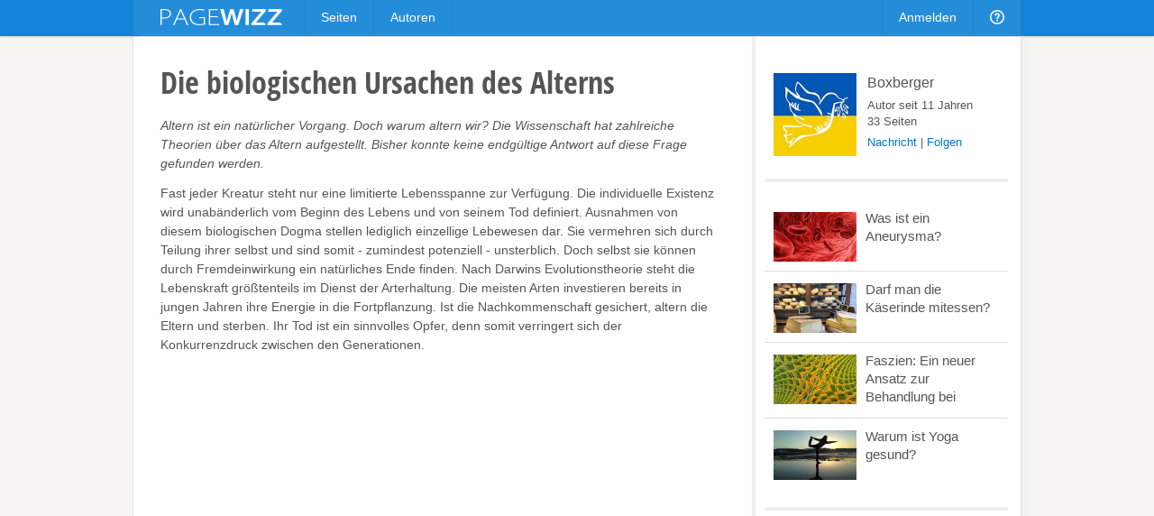

--- FILE ---
content_type: text/html; charset=utf-8
request_url: https://pagewizz.com/die-biologischen-ursachen-des-alterns-32600/
body_size: 8032
content:
<!DOCTYPE html><html lang="de" prefix="og: http://ogp.me/ns#">
<head><meta charset="utf-8">
    
    <link rel="stylesheet" href="/static/css/base4.min.css">
    <meta name="viewport" content="width=device-width, initial-scale=1">
    <link rel="shortcut icon" href="/static/img/favicon.ico">
    <link rel="apple-touch-icon" href="/static/img/favicon_57x57.png"/>
    <link rel="apple-touch-icon" sizes="72x72" href="/static/img/favicon_72x72.png" />
    <link rel="apple-touch-icon" sizes="114x114" href="/static/img/favicon_114x114.png" />
    <script>
        if(top!=self)top.location.replace(location);
        var _gaq = _gaq || [];
        _gaq.push(['_setAccount', 'UA-10329513-1'], ['_gat._anonymizeIp'], ['_trackPageview']);
        
        (function() { var ga = document.createElement('script'); ga.async = true; ga.src = ('https:' == document.location.protocol ? 'https://ssl' : 'http://www') + '.google-analytics.com/ga.js'; var s = document.getElementsByTagName('script')[0]; s.parentNode.insertBefore(ga, s); })();
    </script>
    
    <title>Die biologischen Ursachen des Alterns</title><meta name="description" content="Altern ist ein natürlicher Vorgang. Doch warum altern wir? Die Wissenschaft hat zahlreiche Theorien über das Altern aufgestellt. Bisher konnte keine endgültige Antwort auf diese Frage gefunden werden.">
    <link rel="canonical" href="/die-biologischen-ursachen-des-alterns-32600/">
    
    <meta property="og:type" content="article">
    <meta property="og:image" content="https://pagewizz.com/static/uploads/de/page/2014/12/10/12-00-14-387_640.jpg">
    <meta name="twitter:card" content="summary_large_image">
    <meta name="twitter:site" content="@pagewizznews">
    <meta name="twitter:title" content="Die biologischen Ursachen des Alterns">
    <meta name="twitter:description" content="Altern ist ein natürlicher Vorgang. Doch warum altern wir? Die Wissenschaft hat zahlreiche Theorien über das Altern aufgestellt. Bisher konnte keine endgültige Antwort auf diese Frage gefunden werden.">
    <meta name="twitter:image:src" content="https://pagewizz.com/static/uploads/de/page/2014/12/10/12-00-14-387_640.jpg">

</head>
<body class="de responsive" itemscope itemtype="http://schema.org/Article" data-page_pk="32600">
    <div id="wrapper">
        <div id="header_wrapper"><div id="header">
            <a id="logo" href="/">&nbsp;</a>
            <ul class="menu responsive_hide_xs" style="left:190px">
                <li><a href="/pages/">Seiten</a></li>
                <li><a href="/users/">Autoren</a></li>
            </ul>
            <ul class="menu">
                
                    <li class="responsive_hide_xs"><a href="/accounts/login/?next=/die-biologischen-ursachen-des-alterns-32600/">Anmelden</a></li>
                    <li class="show_mobile_xs">
                        <a href="#"><i class="img mobile_menu"></i></a>
                        <ul>
                            <li><a href="/pages/">Seiten</a></li>
                            <li><a href="/users/">Autoren</a></li>
                            <li><a class="separator" href="/accounts/login/?next=/die-biologischen-ursachen-des-alterns-32600/">Anmelden</a></li>
                        </ul>
                    </li>
                
                <li class="responsive_hide_xs">
                    <a href="/forum/"><i class="img help"></i></a>
                    <ul>
                        <li><a href="/forum/">Forum</a></li>
                        <li><a href="/service/help/">Hilfe</a></li>
                    </ul>
                </li>
                <!--
                <li>
                    <a href="#" onclick="$('#navi_q').focus();return false;"><i class="img loupe"></i></a>
                    <ul class="search">
                        <li>
                            <form action="/service/search/" method="get">
                                <div>
                                    <input id="navi_q" type="text" name="q" value="" placeholder="Suchen ..." style="width:180px">
                                    <input type="submit" class="button primary" value="Suchen" style="margin:0 0 0 -5px">
                                </div>
                                <div style="margin:5px 0 0" onclick="$('#navi_q').focus();">
                                    <label style="display: inline;"><input type="radio" name="q_what" value="page" checked="checked">Seiten</label>
                                    &nbsp; <label style="display: inline;"><input type="radio" name="q_what" value="forum">Forum</label>
                                    &nbsp; <label style="display: inline;"><input type="radio" name="q_what" value="author">Autor</label>
                                </div>
                            </form>
                        </li>
                    </ul>
                </li>
                -->
            </ul>
        </div></div>
        <div id="content" class="clearfix">
<div class="wallpaper clearfix" style="padding:0;border-top:0">
    <div id="page_content">
        <div id="page_header" class="is_fullsize">
            
            <h1 itemprop="name">
                
                Die biologischen Ursachen des Alterns
            </h1>
            <em>Altern ist ein natürlicher Vorgang. Doch warum altern wir? Die Wissenschaft hat zahlreiche Theorien über das Altern aufgestellt. Bisher konnte keine endgültige Antwort auf diese Frage gefunden werden.</em>
            <div style="clear:both;white-space:pre-line" class="text">Fast jeder Kreatur steht nur eine limitierte Lebensspanne zur Verfügung. Die individuelle Existenz wird unabänderlich vom Beginn des Lebens und von seinem Tod definiert. Ausnahmen von diesem biologischen Dogma stellen lediglich einzellige Lebewesen dar. Sie vermehren sich durch Teilung ihrer selbst und sind somit - zumindest potenziell - unsterblich. Doch selbst sie können durch Fremdeinwirkung ein natürliches Ende finden. Nach Darwins Evolutionstheorie steht die Lebenskraft größtenteils im Dienst der Arterhaltung. Die meisten Arten investieren bereits in jungen Jahren ihre Energie in die Fortpflanzung. Ist die Nachkommenschaft gesichert, altern die Eltern und sterben. Ihr Tod ist ein sinnvolles Opfer, denn somit verringert sich der Konkurrenzdruck zwischen den Generationen.</div>
            
                <div style="margin:20px 0"><ins class="adsbygoogle " style="display:block" data-ad-client="pub-4471957980824408" data-ad-type="" data-ad-format="auto" data-font-face="arial,verdana" data-color-link="0078ca" data-color-text="444444" data-color-url="777777"></ins><script>(adsbygoogle = window.adsbygoogle || []).push({ params: {google_ad_channel: ""} });</script></div>
            
        </div>
        <div id="module_272693" class="module is_fullsize">
            <div style="text-align:center"><div data-pk="272693" data-share="page0b-21" class="slideshow"><img alt="Zwei Epithelzellen im Zustand der ..." style="max-width:100%;height:auto;max-height:622px" src="/static/uploads/de/module/image/2014/12/10/16-00-00-37_622.jpg"></div><p>Zwei Epithelzellen im Zustand der Teilung (Bild: Dr. Jürgen Boxberger)</p></div>
        </div><div id="module_272619" class="module is_fullsize">
            <div class="text float_images clearfix"><h2><strong>Lebenserwartung und Altern</strong></h2> <p>Heute ist die theoretische Lebenserwartung des Menschen kaum höher als in früheren Zeiten. Doch die modernen Lebensbedingungen erlauben es mehr Menschen, ein Alter von neunzig oder mehr Jahren zu erreichen. Dieses Privileg hat jedoch seinen Preis. Nach den Worten des Heidelberger Molekularbiologen Konrad Beyreuther ist das Altern »<em>der Prozess, der gesunde, im biologischen Sinn fitte Erwachsene in gebrechliche Erwachsene verwandelt, deren Risiko für alterns-assoziierte Krankheiten, Verletzungen und Tod stetig ansteigt</em>.«</p> <p> </p> <h2><strong>Theorien über das Altern</strong></h2> <p>Mit dem Phänomen des Alterns beschäftigt sich ein eigener Forschungszweig, die Gerontologie. Je nach Forschungsansatz geht man dabei von unterschiedlichen Prämissen aus. Rund dreihundert (!) Theorien über das Altern wurden bislang aufgestellt. Alle bisherigen Erklärungsversuche lassen sich zwei Hauptkategorien zuordnen: der Gruppe der Verschleißtheorien und den Theorien über die im Erbgut verankerten, molekularen Mechanismen des Alterns (Programmtheorien).</p> <p><strong>1. Verschleißtheorien</strong></p> <p>Die bekannteste Verschleißtheorie ist die Theorie von den freien Radikalen. Zum ersten mal vertreten wurde sie 1956 von dem amerikanischen Biogerontologen Denham Harman. Sie besagt, dass Nebenprodukte des Zellstoffwechsels für den Alterungsprozess verantwortlich sein können. Deren Moleküle besitzen freie Elektronen und werden als »Radikale« bezeichnet. Sie sind sehr kurzlebig, außerordentlich reaktiv und können mit allen organischen Substanzen in der Zelle Verbindungen eingehen. Chemische Reaktionen mit Radikalen führen jedoch zur Zerstörung von Proteinen, Fetten und der Erbsubstanz DNS. Das hat zur Folge, dass viele lebensnotwendige Prozesse im Körper nach und nach unterbunden werden. Folglich altern die Zellen und somit der ganze Organismus.</p> <p>Harman fand zudem heraus, dass die Bildung freier Radikale durch die Einwirkung von Nikotin, Ozon, Gammastrahlen, Mikrowellen und UV-Licht begünstigt wird. Seiner Ansicht nach sind es diese exogenen Faktoren, die durch die Bildung der freien Radikale den Verschleiß des Körpers hervorrufen. In Tierversuchen konnte Harman nachweisen, dass eine verringerte Nahrungsaufnahme (Diät) und Antioxidantien wie die Vitamine C und E sowie das Provitamin A (β-Carotin) eine 25 bis 40 prozentige Lebensverlängerung bewirkt.</p> <p><strong>2. Programmtheorien</strong></p> <p>Die Programmtheorien gehen davon aus, dass der Alterungsvorgang genetische Ursachen hat. Das maximal erreichbare Alter des Menschen liegt schätzungsweise zwischen 120 und 130 Jahren. Es wird aber nur extrem selten erreicht. Neue Forschungen zeigen, dass die Wandlung vom jungen zum alternden Menschen von mehreren Genen kontrolliert wird. Einige dieser Gerontogene sind bereits identifiziert. Genetische Untersuchungen an Mäusen, Fruchtfliegen, Fadenwürmern und Hefen haben gezeigt, dass experimentell herbeigeführte Veränderungen (Mutationen) an den Gerontogenen das Altern beschleunigen können.</p> <p><strong>Reparaturmechanismen-Theorie</strong></p> <p>Zu den genetischen Ursachen zählen die DNS-Reparaturmechanismen (DNS = Desoxyribonukleinsäure). Die genetischen Informationen (Gene) über sämtliche Merkmale eines Lebewesens werden in den Zellkernen als DNS gespeichert. Damit bei einer Zellteilung jede Tochterzelle einen identischen Datensatz erhält, muss die DNS der Mutterzelle zuvor kopiert werden (Replikation). Dabei können gelegentlich »Abschreibfehler« unterlaufen, die zu einem schadhaften Gen und somit zu einer fehlerhaften Synthese des codierten Proteins führen. Die Aufgabe der Reparaturenzyme ist es, Schreibfehler während des Kopiervorganges zu korrigieren. Da sie ihrerseits nicht immer fehlerlos arbeiten, häufen sich in den betroffenen Zellen schadhafte Gene an, die an die Tochterzellen weitergegeben werden. Das forciert den Alterungsprozess und führt zur Entstehung von Alterskrankheiten.</p> <p><strong>Das Hayflick-Limit</strong></p> <p>Der amerikanische Gerontologe Leonard Hayflick fand anhand von tierischen Gewebezellen verschiedenen Alters heraus, dass junge Zellen sich öfter teilen als ältere. Er beobachtete ferner, dass die Zellen abstarben, sobald sie eine gewisse Zahl ihrer Verdopplungen erreicht hatten. Er postulierte daher 1961, dass das Altern etwas mit der begrenzten Anzahl von Zellverdoppelungen zu tun habe, die nicht überschritten werden könne. Der Alterungsgrad einer Körperzelle sei mit der Zahl der maximalen Zellteilungen ("Hayflick-Zahl") verbindlich festgelegt. Tatsächlich konnten die molekularen Mechanismen dieser Theorie aufgeklärt und Hayflicks Theorie bestätigt werden.</p> <p><strong>Die Theorie vom Telomer-Verlust</strong></p> <p>Die meiste Zeit liegen die Gene in einer sehr lockeren, fadenähnlichen Form in den Zellkernen vor. Erst vor einer Zellteilung zieht sich die DNS zu mikroskopisch sichtbaren, in etwa X-förmigen Chromosomen zusammen. Jedes Chromosom besitzt an seinen Enden so genannte Telomere, die aus den gleichen molekularen Bausteinen bestehen wie die DNS selbst. Sie enthalten jedoch offenbar keinerlei genetische Information.</p> <p>Die Telomere sorgen dafür, dass der bei jeder Zellteilung unvermeidlichen Verkürzung des Chromosoms nicht informationstragende DNS (Gene) zum Opfer fallen. Menschliche Telomere haben nach der Geburt eine Länge von etwa 10000 Basenpaare (das sind die elementaren Bausteine, aus denen das DNS-Molekül aufgebaut ist). Erreicht ein Mensch ein Alter von 100 Jahren, sind diese »Schutzkappen« nur noch halb so lang. Verkürzen sie sich weiter, verlieren die Zellen ihre Fähigkeit zur Teilung. In dieser Phase altern die Zellen und sterben den programmierten Zelltod (Apoptose).</p> <p>Der Tod eines Menschen - sofern er nicht durch Unfall, Krankheit oder andere Ursachen ums Leben kommt - würde nach dieser Theorie dann eintreten, wenn eine kritische Anzahl von Körperzellen keine Zellteilungen mehr durchführen kann, da jede weitere Teilung zum Verlust genetischer Information führen würde. Man schätzt, dass dieses Limit nach 120 bis 200 Lebensjahren erreicht ist.</p> <p> </p> <h2><strong>Sonderregelung für Ei- und Spermazellen</strong></h2> <p>Von allen normalen Körperzellen unterliegen einzig die Keimzellen dieser Limitierung nicht. Anders wäre die Weitergabe von Erbinformationen auf die nächste Generation auch gar nicht möglich. Eizellen und Spermien besitzen ein spezielles Enzym, die Telomerase, die molekulare Bausteine an die Telomere anknüpft, so dass sie auf konstanter Länge gehalten werden. Somit sind jene Zellen, die über die Telomerase verfügen, in der Lage das Hayflick-Limit zu durchbrechen. Leider gehören auch Tumorzellen in diese Kategorie – mit fatalen Folgen für Krebspatienten.</p> <p>Heute ist die1973 von Alexy Olovnikov aufgestellte und 1991 von Carl Harley experimentell untermauerte Telomerverlust-Theorie allgemein anerkannt. Zudem sind eine Reihe weiterer molekularer Mechanismen aufgedeckt worden, die für Alterungsvorgänge verantwortlich sind. Die Frage, ob eher die Programm- oder eher die Verschleißtheorie der Lösung des Rätsels am nächsten kommt, muss allerdings weiterhin offen bleiben.</p></div>
        </div>
        <div class="clear" style="height:20px"></div>
        <div class="is_fullsize">
            
                <div style="margin:0 0 35px" class="clearfix"><ins class="adsbygoogle " style="display:block" data-ad-client="pub-4471957980824408" data-ad-type="" data-ad-format="auto" data-font-face="arial,verdana" data-color-link="0078ca" data-color-text="444444" data-color-url="777777"></ins><script>(adsbygoogle = window.adsbygoogle || []).push({ params: {google_ad_channel: ""} });</script></div>
            
            <div class="clearfix" style="margin-top:40px;padding-top:30px;border-top:4px solid #eee">
                <em style="float:right;font-size:13px">
                    <a href="/users/Boxberger/">Boxberger</a>, am 10.12.2014
                </em>
                <div style="float:left" class="like responsive_hide_xs">
                    <div class="like_button"><span class="icon icon_thumb_white">&nbsp;</span></div>
                    <div class="like_count">3</div><b></b><i></i>
                </div>
                <div class="responsive_hide_xs" style="float:left;width:100px;overflow:hidden">
                    <a href="#" data-width="60" class="twitter-share-button" data-text="Die biologischen Ursachen des Alterns" data-url="https://pagewizz.com/32600/" data-counturl="https://pagewizz.com/die-biologischen-ursachen-des-alterns-32600/"></a>
                </div>
                <div class="responsive_hide_xs" style="float:left;margin-right:25px">
                    <a href="//pinterest.com/pin/create/button/?media=https%3A%2F%2Fpagewizz.com/static/uploads/de/page/2014/12/10/12-00-14-387_640.jpg&amp;url=https%3A%2F%2Fpagewizz.com%2F32600%2F" target="_blank"><img src="/static/img/pin_it.svg" style="height:20px"></a>
                </div>
                <div style="width:150px" class="fb-like" data-href="https://pagewizz.com/die-biologischen-ursachen-des-alterns-32600/" data-send="false" data-layout="button_count" data-width="100" data-show-faces="false"></div>
            </div>
            
                
                    <div class="clearfix" style="margin:35px 0 20px;font-size:13px;padding:10px;background:#f5f5f5">
                        <a href="/accounts/login/?next=/die-biologischen-ursachen-des-alterns-32600/"><b>0 Kommentare</b></a>
                        <span style="float:right">
                            <a href="/accounts/login/?next=/die-biologischen-ursachen-des-alterns-32600/">Melde Dich an</a>, um einen Kommentar zu schreiben.
                        </span>
                    </div>
                
            
            <div class="clear" style="height:40px"></div>
            <div style="line-height:32px">
                <a href="/pages/?cat=9&amp;level=1">Gesundheit &amp; Medizin</a><a style="padding-left:10px;margin-left:10px;border-left:1px solid #aaa" href="/pages/?cat=10&amp;level=1">Kochen, Essen &amp; Trinken</a><a style="padding-left:10px;margin-left:10px;border-left:1px solid #aaa" href="/pages/?cat=4&amp;level=1">Liebe &amp; Partnerschaft</a>
            </div>
            <div class="related_pages2">
                
                    <a href="/was-ist-ein-aneurysma-37112/">
                        <img src="/static/uploads/de/page/2017/08/19/16-03-18-74_300x180.jpg">
                        <h3>Was ist ein Aneurysma?</h3>
                        Bei einem Aneurysma handelt es sich um die Ausbuchtung einer Arterie, die ohne Beschwerden oft unerkannt bleibt und unterschiedliche Ursachen haben kann.
                    </a>
                
                    <a href="/darf-man-die-kaserinde-mitessen-36897/">
                        <img src="/static/uploads/de/page/2017/06/06/20-56-38-650_300x180.jpg">
                        <h3>Darf man die Käserinde mitessen?</h3>
                        Käse ist ein Naturprodukt. Aber Vorsicht: Nicht alles, was dem Verbraucher Natur verspricht, sollte bedenkenlos verzehrt werden, auch nicht jede Käserinde.
                    </a>
                
                    <a href="/faszien-ein-neuer-ansatz-zur-behandlung-bei-schmerzen/">
                        <img src="/static/uploads/de/page/2013/03/19/17-48-49-622_300x180.jpg">
                        <h3>Faszien: Ein neuer Ansatz zur Behandlung bei Schmerzen</h3>
                        Was Faszien sind und warum sie die Ursache für Beschwerden sein können. Und wie sich Schmerzen anhand des Faszien-Distorsionsmodells (FDM) ganz ohne ...
                    </a>
                
            </div>
            
        </div>
    </div>
    <!-- google_ad_section_start(weight=ignore) -->
    <div id="page_sidebar">
        
        <div id="page_profile" class="clearfix">
            <a itemprop="author" href="/users/Boxberger/" style="display:block">
                <img src="/static/uploads/de/user/2022/04/23/00-01-22-499_120x120.jpg" alt="Boxberger">
                <div style="font-size:16px;margin:2px 0 5px">Boxberger</div>
            </a>
            Autor seit 11 Jahren
            <br>33 Seiten
            <div style="margin:5px 0">
                
                        <a style="color:#0078ca" class="modal" href="/accounts/messages/compose/9507/?next=/die-biologischen-ursachen-des-alterns-32600/">Nachricht</a>
                        | <a style="color:#0078ca" href="/accounts/follow/9507/?next=/die-biologischen-ursachen-des-alterns-32600/">Folgen</a>
                        
                
            </div>
        </div>
        <div class="related_pages"><a href="/was-ist-ein-aneurysma-37112/"><img src="/static/uploads/de/page/2017/08/19/16-03-18-74_300x180.jpg"><div>Was ist ein Aneurysma?</div></a><a href="/darf-man-die-kaserinde-mitessen-36897/"><img src="/static/uploads/de/page/2017/06/06/20-56-38-650_300x180.jpg"><div>Darf man die Käserinde mitessen?</div></a><a href="/faszien-ein-neuer-ansatz-zur-behandlung-bei-schmerzen/"><img src="/static/uploads/de/page/2013/03/19/17-48-49-622_300x180.jpg"><div>Faszien: Ein neuer Ansatz zur Behandlung bei Schmerzen</div></a><a href="/warum-ist-yoga-gesund-35463/"><img src="/static/uploads/de/page/2016/04/14/22-40-02-532_300x180.jpg"><div>Warum ist Yoga gesund?</div></a></div>
        <div style="padding:20px 0"><ins class="adsbygoogle responsive_hide_xs" style="display:block" data-ad-client="pub-4471957980824408" data-ad-type="" data-ad-format="vertical" data-font-face="arial,verdana" data-color-link="0078ca" data-color-text="444444" data-color-url="777777"></ins><script>(adsbygoogle = window.adsbygoogle || []).push({ params: {google_ad_channel: ""} });</script></div>
    </div>
    <!-- google_ad_section_end -->
</div>

</div>
        <div id="push"></div>
    </div>
    <div id="footer_wrapper"><div id="footer">
        <div class="responsive_hide_xs" style="float:right">
            <a data-go="facebook" title="Facebook" class="hover_opacity icon icon_facebook">&nbsp;</a>
            <a data-go="twitter" style="margin:0 4px 0 5px" title="Twitter" class="hover_opacity icon icon_twitter">&nbsp;</a>
        </div>
        <span class="responsive_hide_xs">© 2026 <a style="margin:0 35px 0 0" href="/service/imprint/">Pagewizz</a></span>
        <a href="/service/terms/">AGB &amp; Datenschutz</a>
        <a href="/service/imprint/">Impressum</a>
        <a class="responsive_hide" href="/service/partner_program/?url=/die-biologischen-ursachen-des-alterns-32600/">Partnerprogramm</a>
        <a class="responsive_hide" href="/forum/">Forum</a>
        <a class="responsive_hide_xs" href="/service/help/">Hilfe</a>
        
    </div></div>
    <div id="fixed_container">
        <div id="loading" class="alert_box confirm">Laden ...</div>
        <div id="ajax_error" class="alert_box error">Fehler!</div>
        
    </div>
    <div id="fb-root"></div>
    <script src="//ajax.googleapis.com/ajax/libs/jquery/1.11.1/jquery.min.js"></script>
    <script>var LANG='de', I18N_DELETE='Wirklich löschen?'; window.jQuery || document.write('<script src="/static/js/jquery.js"><\/script>');</script>
    <script src="/static/js/base4.js"></script>
    
    
    <script src="//pagead2.googlesyndication.com/pagead/js/adsbygoogle.js" async defer></script>
    <script src="//connect.facebook.net/en_US/sdk.js#xfbml=1&version=v2.4&appId=199405970232016" async defer></script>
    <script src="//platform.twitter.com/widgets.js" async defer></script>

    <!--
    <script src="/static/js/cookie_notice.js?2"></script>
    <script>new cookieNoticeJS({ 'learnMoreLinkHref': '/service/terms/#privacy', 'learnMoreLinkEnabled': true });</script>
    -->
<script defer src="https://static.cloudflareinsights.com/beacon.min.js/vcd15cbe7772f49c399c6a5babf22c1241717689176015" integrity="sha512-ZpsOmlRQV6y907TI0dKBHq9Md29nnaEIPlkf84rnaERnq6zvWvPUqr2ft8M1aS28oN72PdrCzSjY4U6VaAw1EQ==" data-cf-beacon='{"version":"2024.11.0","token":"aa625b1d010c44788dcff68f73e9ce22","r":1,"server_timing":{"name":{"cfCacheStatus":true,"cfEdge":true,"cfExtPri":true,"cfL4":true,"cfOrigin":true,"cfSpeedBrain":true},"location_startswith":null}}' crossorigin="anonymous"></script>
</body>
</html>


--- FILE ---
content_type: text/html; charset=utf-8
request_url: https://www.google.com/recaptcha/api2/aframe
body_size: 269
content:
<!DOCTYPE HTML><html><head><meta http-equiv="content-type" content="text/html; charset=UTF-8"></head><body><script nonce="5NUY24KK7m1VfWXx0Pq-Og">/** Anti-fraud and anti-abuse applications only. See google.com/recaptcha */ try{var clients={'sodar':'https://pagead2.googlesyndication.com/pagead/sodar?'};window.addEventListener("message",function(a){try{if(a.source===window.parent){var b=JSON.parse(a.data);var c=clients[b['id']];if(c){var d=document.createElement('img');d.src=c+b['params']+'&rc='+(localStorage.getItem("rc::a")?sessionStorage.getItem("rc::b"):"");window.document.body.appendChild(d);sessionStorage.setItem("rc::e",parseInt(sessionStorage.getItem("rc::e")||0)+1);localStorage.setItem("rc::h",'1768896993976');}}}catch(b){}});window.parent.postMessage("_grecaptcha_ready", "*");}catch(b){}</script></body></html>